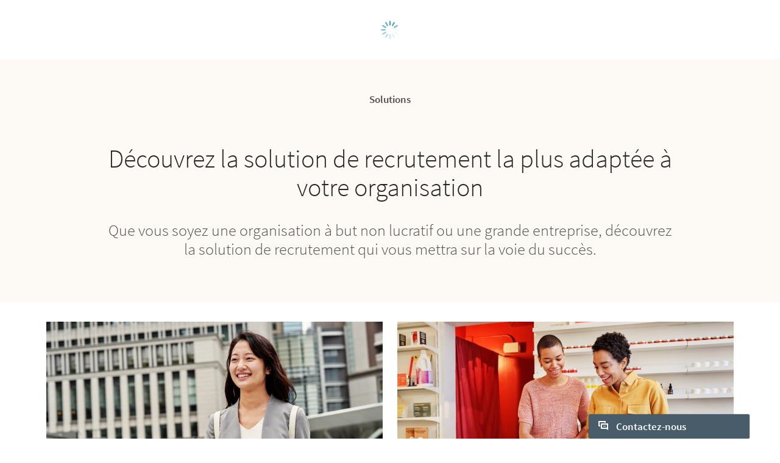

--- FILE ---
content_type: image/svg+xml
request_url: https://content.linkedin.com/content/dam/me/global-design-assets/etta/backgrounds/bkg-100-faf9f7.svg.original.svg
body_size: 208
content:
<?xml version="1.0" encoding="utf-8"?>
<!-- Generator: Adobe Illustrator 22.1.0, SVG Export Plug-In . SVG Version: 6.00 Build 0)  -->
<svg version="1.1" id="Layer_1" xmlns="http://www.w3.org/2000/svg" xmlns:xlink="http://www.w3.org/1999/xlink" x="0px" y="0px"
	 width="3848.8px" height="7347px" viewBox="0 0 3848.8 7347" style="enable-background:new 0 0 3848.8 7347;" xml:space="preserve"
	>
<style type="text/css">
	.st0{fill:#FAF9F7;}
</style>
<title>bg</title>
<desc>Created with Sketch.</desc>
<g id="etta-color-selected">
	<g id="background-Sunshine-100-" transform="translate(0.000000, -543.000000)">
		<g id="module-1-:-learning-" transform="translate(0.000000, 543.000000)">
			<rect id="bg" class="st0" width="3848.8" height="7347"/>
		</g>
	</g>
</g>
</svg>


--- FILE ---
content_type: image/svg+xml
request_url: https://content.linkedin.com/content/dam/me/global-design-assets/etta/backgrounds/bkg-10-FDFAF5.svg.original.svg
body_size: 199
content:
<?xml version="1.0" encoding="utf-8"?>
<!-- Generator: Adobe Illustrator 22.1.0, SVG Export Plug-In . SVG Version: 6.00 Build 0)  -->
<svg version="1.1" id="Layer_1" xmlns="http://www.w3.org/2000/svg" xmlns:xlink="http://www.w3.org/1999/xlink" x="0px" y="0px"
	 width="3848.8px" height="7347px" viewBox="0 0 3848.8 7347" style="enable-background:new 0 0 3848.8 7347;" xml:space="preserve"
	>
<style type="text/css">
	.st0{fill:#FDFAF5;}
</style>
<title>bg</title>
<desc>Created with Sketch.</desc>
<g id="etta-color-selected">
	<g id="background-Sunshine-100-" transform="translate(0.000000, -543.000000)">
		<g id="module-1-:-learning-" transform="translate(0.000000, 543.000000)">
			<rect id="bg" class="st0" width="3848.8" height="7347"/>
		</g>
	</g>
</g>
</svg>
